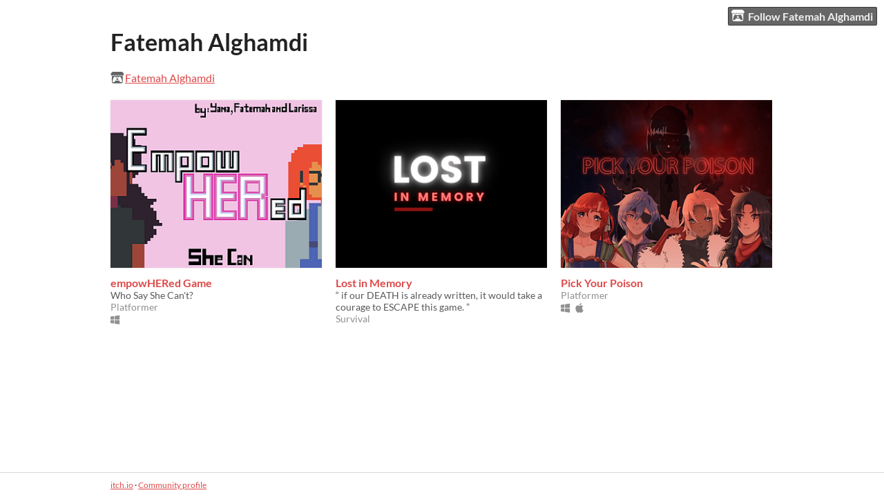

--- FILE ---
content_type: text/html
request_url: https://fatemad-gh.itch.io/
body_size: 3355
content:
<!DOCTYPE HTML><html lang="en"><head><meta charset="UTF-8"/><title>Fatemah Alghamdi - itch.io</title><meta name="csrf_token" value="WyJwY1JzIiwxNzY4Nzg5Njg2LCJ4Qjl4WnJDV3luTUJ6MWEiXQ==.bMFrHd7yyR4t4/I5HUpuH48et6g=" /><meta content="itch.io" property="og:site_name"/><meta content="4503599627724030" property="twitter:account_id"/><meta content="users/7060905" name="itch:path"/><meta content="width=device-width, initial-scale=1" name="viewport"/><meta content="Fatemah Alghamdi" name="twitter:title"/><meta name="twitter:description"/><meta content="@itchio" name="twitter:site"/><meta content="summary_large_image" name="twitter:card"/><meta content="https://img.itch.zone/aW1nLzEyNDc1MTI0LnBuZw==/508x254%23mb/nHvnVS.png" name="twitter:image"/><link rel="stylesheet" href="https://static.itch.io/user.css?1768785863"/><script type="text/javascript">window.itchio_translations_url = 'https://static.itch.io/translations';</script><script src="https://static.itch.io/lib.min.js?1768785863" type="text/javascript"></script><script src="https://static.itch.io/bundle.min.js?1768785863" type="text/javascript"></script><script id="lib_react_src" data-src="https://static.itch.io/react.min.js?1768785863"></script><script src="https://static.itch.io/user.min.js?1768785863" type="text/javascript"></script><script type="text/javascript">I.current_user = null;I.subdomain = true;</script><script type="text/javascript">if (!window.location.hostname.match(/localhost/)) {      window.dataLayer = window.dataLayer || [];
      function gtag(){dataLayer.push(arguments);}
      gtag('js', new Date());
      gtag('config', "G-36R7NPBMLS", {});
      (function(d, t, s, m) {
        s = d.createElement(t);
        s.src = "https:\/\/www.googletagmanager.com\/gtag\/js?id=G-36R7NPBMLS";
        s.async = 1;
        m = d.getElementsByTagName(t)[0];
        m.parentNode.insertBefore(s, m);
      })(document, "script");
      }</script><style id="user_theme" type="text/css">:root{--itchio_ui_bg: #5b5b5b}body{background-color:#ffffff}.user_page{--itchio_font_family: Lato;--itchio_link_color: #dd4a4a;--itchio_gray_back: #f2f2f2;--itchio_border_radius: 0px;color:#222222;font-size:100%;font-family:Lato,Lato,LatoExtended,sans-serif}.user_page hr{background-color:#d8d8d8}.user_page .user_links .svgicon{fill:#222222}.user_page_wrap{/*! */  /* */}.header .image_header img{/*! */ nil /* */}.user_page a,.footer a{color:#dd4a4a}.user_page .game_column,.user_page .purchased_games,.user_page .collection_row{border-color:#d8d8d8}.footer{border-color:#d8d8d8}.game_grid_widget .game_cell .game_thumb,.game_grid_widget .game_cell .gif_overlay{border-radius:0px}.game_grid_widget .game_cell .game_title a.title{color:#dd4a4a}.game_grid_widget .game_cell .web_flag{color:#222222;background:#d8d8d8}.game_grid_widget .game_cell .game_text,.game_grid_widget .game_cell .game_author{color:rgba(34, 34, 34, 0.75)}.game_grid_widget .game_cell .game_platform,.game_grid_widget .game_cell .game_genre{color:rgba(34, 34, 34, 0.5)}
</style></head><body data-host="itch.io" data-page_name="user" class="locale_en user_layout_widget layout_widget no_theme_toggle responsive"><ul id="user_tools" class="user_tools hidden"><li><a class="action_btn" href="https://itch.io/login"><svg viewBox="0 0 262.728 235.452" width="20" aria-hidden height="17" role="img" class="svgicon icon_itchio_new" version="1.1"><path d="M31.99 1.365C21.287 7.72.2 31.945 0 38.298v10.516C0 62.144 12.46 73.86 23.773 73.86c13.584 0 24.902-11.258 24.903-24.62 0 13.362 10.93 24.62 24.515 24.62 13.586 0 24.165-11.258 24.165-24.62 0 13.362 11.622 24.62 25.207 24.62h.246c13.586 0 25.208-11.258 25.208-24.62 0 13.362 10.58 24.62 24.164 24.62 13.585 0 24.515-11.258 24.515-24.62 0 13.362 11.32 24.62 24.903 24.62 11.313 0 23.773-11.714 23.773-25.046V38.298c-.2-6.354-21.287-30.58-31.988-36.933C180.118.197 157.056-.005 122.685 0c-34.37.003-81.228.54-90.697 1.365zm65.194 66.217a28.025 28.025 0 0 1-4.78 6.155c-5.128 5.014-12.157 8.122-19.906 8.122a28.482 28.482 0 0 1-19.948-8.126c-1.858-1.82-3.27-3.766-4.563-6.032l-.006.004c-1.292 2.27-3.092 4.215-4.954 6.037a28.5 28.5 0 0 1-19.948 8.12c-.934 0-1.906-.258-2.692-.528-1.092 11.372-1.553 22.24-1.716 30.164l-.002.045c-.02 4.024-.04 7.333-.06 11.93.21 23.86-2.363 77.334 10.52 90.473 19.964 4.655 56.7 6.775 93.555 6.788h.006c36.854-.013 73.59-2.133 93.554-6.788 12.883-13.14 10.31-66.614 10.52-90.474-.022-4.596-.04-7.905-.06-11.93l-.003-.045c-.162-7.926-.623-18.793-1.715-30.165-.786.27-1.757.528-2.692.528a28.5 28.5 0 0 1-19.948-8.12c-1.862-1.822-3.662-3.766-4.955-6.037l-.006-.004c-1.294 2.266-2.705 4.213-4.563 6.032a28.48 28.48 0 0 1-19.947 8.125c-7.748 0-14.778-3.11-19.906-8.123a28.025 28.025 0 0 1-4.78-6.155 27.99 27.99 0 0 1-4.736 6.155 28.49 28.49 0 0 1-19.95 8.124c-.27 0-.54-.012-.81-.02h-.007c-.27.008-.54.02-.813.02a28.49 28.49 0 0 1-19.95-8.123 27.992 27.992 0 0 1-4.736-6.155zm-20.486 26.49l-.002.01h.015c8.113.017 15.32 0 24.25 9.746 7.028-.737 14.372-1.105 21.722-1.094h.006c7.35-.01 14.694.357 21.723 1.094 8.93-9.747 16.137-9.73 24.25-9.746h.014l-.002-.01c3.833 0 19.166 0 29.85 30.007L210 165.244c8.504 30.624-2.723 31.373-16.727 31.4-20.768-.773-32.267-15.855-32.267-30.935-11.496 1.884-24.907 2.826-38.318 2.827h-.006c-13.412 0-26.823-.943-38.318-2.827 0 15.08-11.5 30.162-32.267 30.935-14.004-.027-25.23-.775-16.726-31.4L46.85 124.08c10.684-30.007 26.017-30.007 29.85-30.007zm45.985 23.582v.006c-.02.02-21.863 20.08-25.79 27.215l14.304-.573v12.474c0 .584 5.74.346 11.486.08h.006c5.744.266 11.485.504 11.485-.08v-12.474l14.304.573c-3.928-7.135-25.79-27.215-25.79-27.215v-.006l-.003.002z"/></svg>Follow Fatemah Alghamdi</a></li></ul><div class="user_page_wrap"><div id="user_9284512" class="user_page page_widget base_widget mode_grid"><div id="profile_header" class="header"><div class="image_header"><img class="profile_banner"/></div><div class="inner_column text_header"><h1>Fatemah Alghamdi</h1></div></div><div class="inner_column profile_content"><div class="columns"><div class="column profile_column"><div id="user_links_9698280" class="user_links user_links_widget base_widget"><span class="link_group"><svg viewBox="0 0 262.728 235.452" width="21" aria-hidden height="18" role="img" class="svgicon icon_itchio_new" version="1.1"><path d="M31.99 1.365C21.287 7.72.2 31.945 0 38.298v10.516C0 62.144 12.46 73.86 23.773 73.86c13.584 0 24.902-11.258 24.903-24.62 0 13.362 10.93 24.62 24.515 24.62 13.586 0 24.165-11.258 24.165-24.62 0 13.362 11.622 24.62 25.207 24.62h.246c13.586 0 25.208-11.258 25.208-24.62 0 13.362 10.58 24.62 24.164 24.62 13.585 0 24.515-11.258 24.515-24.62 0 13.362 11.32 24.62 24.903 24.62 11.313 0 23.773-11.714 23.773-25.046V38.298c-.2-6.354-21.287-30.58-31.988-36.933C180.118.197 157.056-.005 122.685 0c-34.37.003-81.228.54-90.697 1.365zm65.194 66.217a28.025 28.025 0 0 1-4.78 6.155c-5.128 5.014-12.157 8.122-19.906 8.122a28.482 28.482 0 0 1-19.948-8.126c-1.858-1.82-3.27-3.766-4.563-6.032l-.006.004c-1.292 2.27-3.092 4.215-4.954 6.037a28.5 28.5 0 0 1-19.948 8.12c-.934 0-1.906-.258-2.692-.528-1.092 11.372-1.553 22.24-1.716 30.164l-.002.045c-.02 4.024-.04 7.333-.06 11.93.21 23.86-2.363 77.334 10.52 90.473 19.964 4.655 56.7 6.775 93.555 6.788h.006c36.854-.013 73.59-2.133 93.554-6.788 12.883-13.14 10.31-66.614 10.52-90.474-.022-4.596-.04-7.905-.06-11.93l-.003-.045c-.162-7.926-.623-18.793-1.715-30.165-.786.27-1.757.528-2.692.528a28.5 28.5 0 0 1-19.948-8.12c-1.862-1.822-3.662-3.766-4.955-6.037l-.006-.004c-1.294 2.266-2.705 4.213-4.563 6.032a28.48 28.48 0 0 1-19.947 8.125c-7.748 0-14.778-3.11-19.906-8.123a28.025 28.025 0 0 1-4.78-6.155 27.99 27.99 0 0 1-4.736 6.155 28.49 28.49 0 0 1-19.95 8.124c-.27 0-.54-.012-.81-.02h-.007c-.27.008-.54.02-.813.02a28.49 28.49 0 0 1-19.95-8.123 27.992 27.992 0 0 1-4.736-6.155zm-20.486 26.49l-.002.01h.015c8.113.017 15.32 0 24.25 9.746 7.028-.737 14.372-1.105 21.722-1.094h.006c7.35-.01 14.694.357 21.723 1.094 8.93-9.747 16.137-9.73 24.25-9.746h.014l-.002-.01c3.833 0 19.166 0 29.85 30.007L210 165.244c8.504 30.624-2.723 31.373-16.727 31.4-20.768-.773-32.267-15.855-32.267-30.935-11.496 1.884-24.907 2.826-38.318 2.827h-.006c-13.412 0-26.823-.943-38.318-2.827 0 15.08-11.5 30.162-32.267 30.935-14.004-.027-25.23-.775-16.726-31.4L46.85 124.08c10.684-30.007 26.017-30.007 29.85-30.007zm45.985 23.582v.006c-.02.02-21.863 20.08-25.79 27.215l14.304-.573v12.474c0 .584 5.74.346 11.486.08h.006c5.744.266 11.485.504 11.485-.08v-12.474l14.304.573c-3.928-7.135-25.79-27.215-25.79-27.215v-.006l-.003.002z"/></svg><a href="https://itch.io/profile/fatemad-gh" rel="me">Fatemah Alghamdi</a></span></div></div><div class="column game_column"><div class="game_grid_widget base_widget user_game_grid"><div class="game_cell has_cover lazy_images" dir="auto" data-game_id="2118433"><div class="game_thumb" style="background-color:#eeeeee;"><a data-label="game:2118433:thumb" data-action="game_grid" tabindex="-1" href="https://fatemad-gh.itch.io/empowhered-game" class="thumb_link game_link"><img data-lazy_src="https://img.itch.zone/aW1nLzEyNDc1MTI0LnBuZw==/315x250%23c/4fww5I.png" width="315" height="250" class="lazy_loaded"/></a></div><div class="game_cell_data"><div class="game_title"><a data-label="game:2118433:title" data-action="game_grid" class="title game_link" href="https://fatemad-gh.itch.io/empowhered-game">empowHERed Game</a></div><div class="game_text" title="Who Say She Can&#039;t?">Who Say She Can&#039;t?</div><div class="game_author"><a data-label="user:7060905" data-action="game_grid" href="https://fatemad-gh.itch.io">Fatemah Alghamdi</a></div><div class="game_genre">Platformer</div><div class="game_platform"><span title="Download for Windows" class="icon icon-windows8" aria-hidden="true"></span> </div></div></div><div class="game_cell has_cover lazy_images" dir="auto" data-game_id="1812971"><div class="game_thumb"><a data-label="game:1812971:thumb" data-action="game_grid" tabindex="-1" href="https://fatemad-gh.itch.io/lost-in-memory" class="thumb_link game_link"><img data-lazy_src="https://img.itch.zone/aW1nLzEwNjQ0MTk1LnBuZw==/315x250%23c/8yykQt.png" width="315" height="250" class="lazy_loaded"/></a></div><div class="game_cell_data"><div class="game_title"><a data-label="game:1812971:title" data-action="game_grid" class="title game_link" href="https://fatemad-gh.itch.io/lost-in-memory">Lost in Memory</a></div><div class="game_text" title="“ if our DEATH is already written, it would take a courage to ESCAPE this game. ”">“ if our DEATH is already written, it would take a courage to ESCAPE this game. ”</div><div class="game_author"><a data-label="user:7060905" data-action="game_grid" href="https://fatemad-gh.itch.io">Fatemah Alghamdi</a></div><div class="game_genre">Survival</div></div></div><div class="game_cell has_cover lazy_images" dir="auto" data-game_id="1812905"><div class="game_thumb" style="background-color:#eeecec;"><a data-label="game:1812905:thumb" data-action="game_grid" tabindex="-1" href="https://fatemad-gh.itch.io/pick-your-pision" class="thumb_link game_link"><img data-lazy_src="https://img.itch.zone/aW1nLzEwNjQ0MDIzLmpwZw==/315x250%23c/4gzO5t.jpg" width="315" height="250" class="lazy_loaded"/></a></div><div class="game_cell_data"><div class="game_title"><a data-label="game:1812905:title" data-action="game_grid" class="title game_link" href="https://fatemad-gh.itch.io/pick-your-pision">Pick Your Poison</a></div><div class="game_author"><a data-label="user:7060905" data-action="game_grid" href="https://fatemad-gh.itch.io">Fatemah Alghamdi</a></div><div class="game_genre">Platformer</div><div class="game_platform"><span title="Download for Windows" class="icon icon-windows8" aria-hidden="true"></span> <span title="Download for macOS" class="icon icon-apple" aria-hidden="true"></span> </div></div></div></div></div></div></div></div><div class="footer"><div class="footer_inner"><a href="https://itch.io/">itch.io</a> · <a href="https://itch.io/profile/fatemad-gh">Community profile</a></div></div></div><script id="loading_lightbox_tpl" type="text/template"><div class="lightbox loading_lightbox" aria-live="polite"><div class="loader_outer"><div class="loader_label">Loading</div><div class="loader_bar"><div class="loader_bar_slider"></div></div></div></div></script><script type="text/javascript">init_UserLinks('#user_links_9698280', null);init_User('#user_9284512', {"user_id":7060905});
I.setup_page();</script><script type="text/javascript">new I.UserLayout(document.body);</script></body></html>